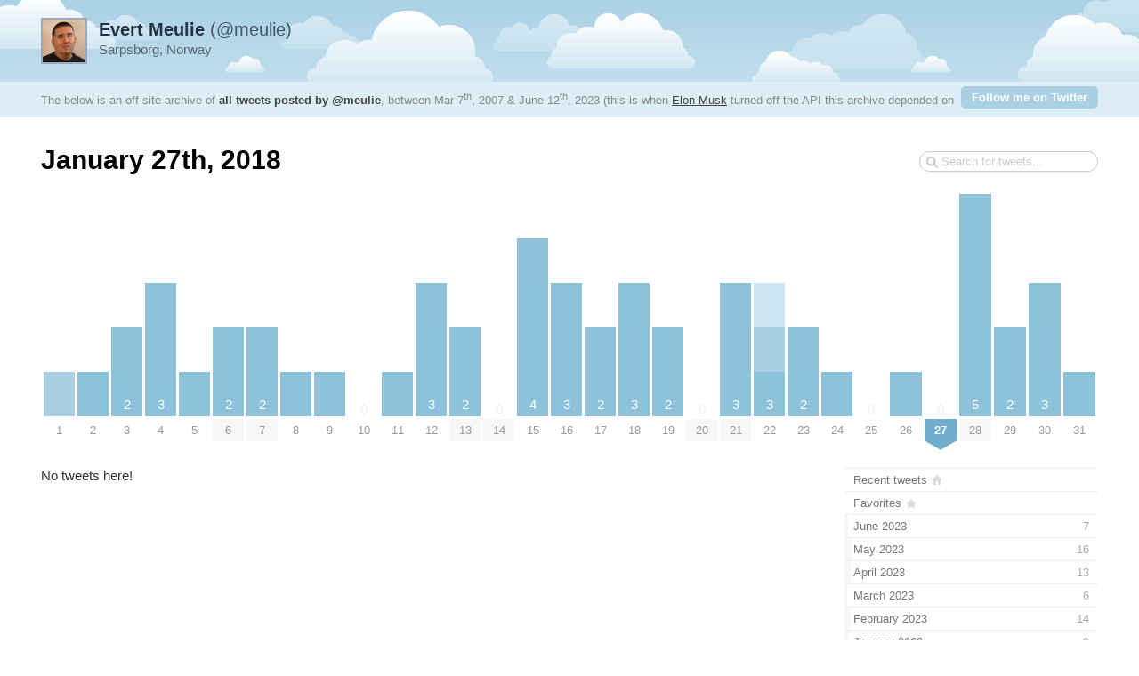

--- FILE ---
content_type: text/html; charset=utf-8
request_url: https://tweetnest.meulie.net/2018/01/27
body_size: 3241
content:

<!DOCTYPE html PUBLIC "-//W3C//DTD XHTML 1.0 Strict//EN" "http://www.w3.org/TR/xhtml1/DTD/xhtml1-strict.dtd">
<html xmlns="http://www.w3.org/1999/xhtml" xml:lang="en" lang="en">
<head>
	<title>Tweets by @meulie / January 27th, 2018</title>
	<meta http-equiv="Content-Type" content="text/html; charset=utf-8" />
	<meta name="description" content="An archive of all tweets written by Evert Meulie." />
	<meta name="author" content="Evert Meulie" />
	<link rel="stylesheet" href="/styles/streamlined/styles.css.php" type="text/css" />
	<script type="d165675e190d92630e6627c3-text/javascript" src="//ajax.googleapis.com/ajax/libs/jquery/1/jquery.min.js"></script>
	<script type="d165675e190d92630e6627c3-text/javascript" src="/tweets.js"></script>
</head>
<body>
	<div id="container">
		<div id="top">
			<div id="author">
				<h2><a href="//x.com/meulie"><strong>Evert Meulie</strong> (@meulie)<img src="https://pbs.twimg.com/profile_images/1618577883399610368/9yPg7JFJ_normal.jpg" width="48" height="48" alt="" /></a></h2>
				<p>Sarpsborg, Norway</p>
			</div>
			<div id="info">
				<p>The below is an off-site archive of <strong><a href="/">all tweets posted by @meulie</a></strong>, between Mar 7<sup>th</sup>, 2007 & June 12<sup>th</sup>, 2023 (this is when <a href="https://x.com/elonmusk">Elon Musk</a> turned off the API this archive depended on ヽ༼ ಠ益ಠ ༽ﾉ   ).</p>
				<p class="follow"><a href="https://x.com/meulie">Follow me on Twitter</a></p>
			</div>
		</div>
		<div id="content">
			<h1>January 27th, 2018</h1>
			<form id="search" action="/search" method="get"><div><input type="text" name="q" value="" /></div></form>
			<div id="days" class="days-31"><div class="dr">
				<div class="d"><a title="1 tweet, 1 retweet" href="/2018/01/01"><span class="p" style="height:50px"><span class="n"></span><span class="rt" style="height:50px"></span></span><span class="m">1</span></a></div>
				<div class="d"><a title="1 tweet" href="/2018/01/02"><span class="p" style="height:50px"><span class="n"></span></span><span class="m">2</span></a></div>
				<div class="d"><a title="2 tweets" href="/2018/01/03"><span class="p" style="height:100px"><span class="n">2</span></span><span class="m">3</span></a></div>
				<div class="d"><a title="3 tweets" href="/2018/01/04"><span class="p" style="height:150px"><span class="n">3</span></span><span class="m">4</span></a></div>
				<div class="d"><a title="1 tweet" href="/2018/01/05"><span class="p" style="height:50px"><span class="n"></span></span><span class="m">5</span></a></div>
				<div class="d"><a title="2 tweets" href="/2018/01/06"><span class="p" style="height:100px"><span class="n">2</span></span><span class="m mm">6</span></a></div>
				<div class="d"><a title="2 tweets" href="/2018/01/07"><span class="p" style="height:100px"><span class="n">2</span></span><span class="m mm">7</span></a></div>
				<div class="d"><a title="1 tweet" href="/2018/01/08"><span class="p" style="height:50px"><span class="n"></span></span><span class="m">8</span></a></div>
				<div class="d"><a title="1 tweet" href="/2018/01/09"><span class="p" style="height:50px"><span class="n"></span></span><span class="m">9</span></a></div>
				<div class="d"><a href="/2018/01/10"><span class="z">0</span><span class="m">10</span></a></div>
				<div class="d"><a title="1 tweet" href="/2018/01/11"><span class="p" style="height:50px"><span class="n"></span></span><span class="m">11</span></a></div>
				<div class="d"><a title="3 tweets" href="/2018/01/12"><span class="p" style="height:150px"><span class="n">3</span></span><span class="m">12</span></a></div>
				<div class="d"><a title="2 tweets" href="/2018/01/13"><span class="p" style="height:100px"><span class="n">2</span></span><span class="m mm">13</span></a></div>
				<div class="d"><a href="/2018/01/14"><span class="z">0</span><span class="m mm">14</span></a></div>
				<div class="d"><a title="4 tweets" href="/2018/01/15"><span class="p" style="height:200px"><span class="n">4</span></span><span class="m">15</span></a></div>
				<div class="d"><a title="3 tweets" href="/2018/01/16"><span class="p" style="height:150px"><span class="n">3</span></span><span class="m">16</span></a></div>
				<div class="d"><a title="2 tweets" href="/2018/01/17"><span class="p" style="height:100px"><span class="n">2</span></span><span class="m">17</span></a></div>
				<div class="d"><a title="3 tweets" href="/2018/01/18"><span class="p" style="height:150px"><span class="n">3</span></span><span class="m">18</span></a></div>
				<div class="d"><a title="2 tweets" href="/2018/01/19"><span class="p" style="height:100px"><span class="n">2</span></span><span class="m">19</span></a></div>
				<div class="d"><a href="/2018/01/20"><span class="z">0</span><span class="m mm">20</span></a></div>
				<div class="d"><a title="3 tweets" href="/2018/01/21"><span class="p" style="height:150px"><span class="n">3</span></span><span class="m mm">21</span></a></div>
				<div class="d"><a title="3 tweets, 1 reply, 1 retweet" href="/2018/01/22"><span class="p" style="height:150px"><span class="n">3</span><span class="r" style="height:50px"></span><span class="rt" style="height:50px"></span></span><span class="m">22</span></a></div>
				<div class="d"><a title="2 tweets" href="/2018/01/23"><span class="p" style="height:100px"><span class="n">2</span></span><span class="m">23</span></a></div>
				<div class="d"><a title="1 tweet" href="/2018/01/24"><span class="p" style="height:50px"><span class="n"></span></span><span class="m">24</span></a></div>
				<div class="d"><a href="/2018/01/25"><span class="z">0</span><span class="m">25</span></a></div>
				<div class="d"><a title="1 tweet" href="/2018/01/26"><span class="p" style="height:50px"><span class="n"></span></span><span class="m">26</span></a></div>
				<div class="d"><a href="/2018/01/27"><span class="z">0</span><span class="m mm ms"><strong>27</strong></span></a></div>
				<div class="d"><a title="5 tweets" href="/2018/01/28"><span class="p" style="height:250px"><span class="n">5</span></span><span class="m mm">28</span></a></div>
				<div class="d"><a title="2 tweets" href="/2018/01/29"><span class="p" style="height:100px"><span class="n">2</span></span><span class="m">29</span></a></div>
				<div class="d"><a title="3 tweets" href="/2018/01/30"><span class="p" style="height:150px"><span class="n">3</span></span><span class="m">30</span></a></div>
				<div class="d"><a title="1 tweet" href="/2018/01/31"><span class="p" style="height:50px"><span class="n"></span></span><span class="m">31</span></a></div>
			</div></div>

			<div id="c"><div id="primary">
				<div class="notweets">No tweets here!</div>
			</div>
			<div id="secondary">
				<ul id="months">
					<li class="home"><a href="/"><span class="m">Recent tweets</span></a></li>
					<li class="fav"><a href="/favorites"><span class="m">Favorites</span></a></li>
					<li><a href="/2023/06"><span class="m">June 2023</span><span class="n"> 7</span><span class="p" style="width:1.31%"></span></a></li>
					<li><a href="/2023/05"><span class="m">May 2023</span><span class="n"> 16</span><span class="p" style="width:2.99%"></span></a></li>
					<li><a href="/2023/04"><span class="m">April 2023</span><span class="n"> 13</span><span class="p" style="width:2.43%"></span></a></li>
					<li><a href="/2023/03"><span class="m">March 2023</span><span class="n"> 6</span><span class="p" style="width:1.12%"></span></a></li>
					<li><a href="/2023/02"><span class="m">February 2023</span><span class="n"> 14</span><span class="p" style="width:2.61%"></span></a></li>
					<li><a href="/2023/01"><span class="m">January 2023</span><span class="n"> 9</span><span class="p" style="width:1.68%"></span></a></li>
					<li><a href="/2022/12"><span class="m">December 2022</span><span class="n"> 16</span><span class="p" style="width:2.99%"></span></a></li>
					<li><a href="/2022/11"><span class="m">November 2022</span><span class="n"> 15</span><span class="p" style="width:2.8%"></span></a></li>
					<li><a href="/2022/10"><span class="m">October 2022</span><span class="n"> 14</span><span class="p" style="width:2.61%"></span></a></li>
					<li><a href="/2022/09"><span class="m">September 2022</span><span class="n"> 15</span><span class="p" style="width:2.8%"></span></a></li>
					<li><a href="/2022/08"><span class="m">August 2022</span><span class="n"> 10</span><span class="p" style="width:1.87%"></span></a></li>
					<li><a href="/2022/07"><span class="m">July 2022</span><span class="n"> 29</span><span class="p" style="width:5.41%"></span></a></li>
					<li><a href="/2022/06"><span class="m">June 2022</span><span class="n"> 7</span><span class="p" style="width:1.31%"></span></a></li>
					<li><a href="/2022/05"><span class="m">May 2022</span><span class="n"> 10</span><span class="p" style="width:1.87%"></span></a></li>
					<li><a href="/2022/04"><span class="m">April 2022</span><span class="n"> 12</span><span class="p" style="width:2.24%"></span></a></li>
					<li><a href="/2022/03"><span class="m">March 2022</span><span class="n"> 11</span><span class="p" style="width:2.05%"></span></a></li>
					<li><a href="/2022/02"><span class="m">February 2022</span><span class="n"> 10</span><span class="p" style="width:1.87%"></span></a></li>
					<li><a href="/2022/01"><span class="m">January 2022</span><span class="n"> 8</span><span class="p" style="width:1.49%"></span></a></li>
					<li><a href="/2021/12"><span class="m">December 2021</span><span class="n"> 18</span><span class="p" style="width:3.36%"></span></a></li>
					<li><a href="/2021/11"><span class="m">November 2021</span><span class="n"> 18</span><span class="p" style="width:3.36%"></span></a></li>
					<li><a href="/2021/10"><span class="m">October 2021</span><span class="n"> 20</span><span class="p" style="width:3.73%"></span></a></li>
					<li><a href="/2021/09"><span class="m">September 2021</span><span class="n"> 33</span><span class="p" style="width:6.16%"></span></a></li>
					<li><a href="/2021/08"><span class="m">August 2021</span><span class="n"> 11</span><span class="p" style="width:2.05%"></span></a></li>
					<li><a href="/2021/07"><span class="m">July 2021</span><span class="n"> 11</span><span class="p" style="width:2.05%"></span></a></li>
					<li><a href="/2021/06"><span class="m">June 2021</span><span class="n"> 11</span><span class="p" style="width:2.05%"></span></a></li>
					<li><a href="/2021/05"><span class="m">May 2021</span><span class="n"> 8</span><span class="p" style="width:1.49%"></span></a></li>
					<li><a href="/2021/04"><span class="m">April 2021</span><span class="n"> 4</span><span class="p" style="width:0.75%"></span></a></li>
					<li><a href="/2021/03"><span class="m">March 2021</span><span class="n"> 4</span><span class="p" style="width:0.75%"></span></a></li>
					<li><a href="/2021/02"><span class="m">February 2021</span><span class="n"> 4</span><span class="p" style="width:0.75%"></span></a></li>
					<li><a href="/2021/01"><span class="m">January 2021</span><span class="n"> 5</span><span class="p" style="width:0.93%"></span></a></li>
					<li><a href="/2020/12"><span class="m">December 2020</span><span class="n"> 7</span><span class="p" style="width:1.31%"></span></a></li>
					<li><a href="/2020/11"><span class="m">November 2020</span><span class="n"> 3</span><span class="p" style="width:0.56%"></span></a></li>
					<li><a href="/2020/10"><span class="m">October 2020</span><span class="n"> 7</span><span class="p" style="width:1.31%"></span></a></li>
					<li><a href="/2020/09"><span class="m">September 2020</span><span class="n"> 7</span><span class="p" style="width:1.31%"></span></a></li>
					<li><a href="/2020/08"><span class="m">August 2020</span><span class="n"> 2</span><span class="p" style="width:0.37%"></span></a></li>
					<li><a href="/2020/07"><span class="m">July 2020</span><span class="n"> 3</span><span class="p" style="width:0.56%"></span></a></li>
					<li><a href="/2020/06"><span class="m">June 2020</span><span class="n"> 8</span><span class="p" style="width:1.49%"></span></a></li>
					<li><a href="/2020/05"><span class="m">May 2020</span><span class="n"> 5</span><span class="p" style="width:0.93%"></span></a></li>
					<li><a href="/2020/04"><span class="m">April 2020</span><span class="n"> 7</span><span class="p" style="width:1.31%"></span></a></li>
					<li><a href="/2020/03"><span class="m">March 2020</span><span class="n"> 3</span><span class="p" style="width:0.56%"></span></a></li>
					<li><a href="/2020/02"><span class="m">February 2020</span><span class="n"> 3</span><span class="p" style="width:0.56%"></span></a></li>
					<li><a href="/2020/01"><span class="m">January 2020</span><span class="n"> 10</span><span class="p" style="width:1.87%"></span></a></li>
					<li><a href="/2019/12"><span class="m">December 2019</span><span class="n"> 7</span><span class="p" style="width:1.31%"></span></a></li>
					<li><a href="/2019/11"><span class="m">November 2019</span><span class="n"> 10</span><span class="p" style="width:1.87%"></span></a></li>
					<li><a href="/2019/10"><span class="m">October 2019</span><span class="n"> 11</span><span class="p" style="width:2.05%"></span></a></li>
					<li><a href="/2019/09"><span class="m">September 2019</span><span class="n"> 4</span><span class="p" style="width:0.75%"></span></a></li>
					<li><a href="/2019/08"><span class="m">August 2019</span><span class="n"> 18</span><span class="p" style="width:3.36%"></span></a></li>
					<li><a href="/2019/07"><span class="m">July 2019</span><span class="n"> 4</span><span class="p" style="width:0.75%"></span></a></li>
					<li><a href="/2019/06"><span class="m">June 2019</span><span class="n"> 6</span><span class="p" style="width:1.12%"></span></a></li>
					<li><a href="/2019/05"><span class="m">May 2019</span><span class="n"> 3</span><span class="p" style="width:0.56%"></span></a></li>
					<li><a href="/2019/04"><span class="m">April 2019</span><span class="n"> 4</span><span class="p" style="width:0.75%"></span></a></li>
					<li><a href="/2019/03"><span class="m">March 2019</span><span class="n"> 6</span><span class="p" style="width:1.12%"></span></a></li>
					<li><a href="/2019/02"><span class="m">February 2019</span><span class="n"> 2</span><span class="p" style="width:0.37%"></span></a></li>
					<li><a href="/2019/01"><span class="m">January 2019</span><span class="n"> 3</span><span class="p" style="width:0.56%"></span></a></li>
					<li><a href="/2018/12"><span class="m">December 2018</span><span class="n"> 8</span><span class="p" style="width:1.49%"></span></a></li>
					<li><a href="/2018/11"><span class="m">November 2018</span><span class="n"> 5</span><span class="p" style="width:0.93%"></span></a></li>
					<li><a href="/2018/10"><span class="m">October 2018</span><span class="n"> 8</span><span class="p" style="width:1.49%"></span></a></li>
					<li><a href="/2018/09"><span class="m">September 2018</span><span class="n"> 5</span><span class="p" style="width:0.93%"></span></a></li>
					<li><a href="/2018/08"><span class="m">August 2018</span><span class="n"> 4</span><span class="p" style="width:0.75%"></span></a></li>
					<li><a href="/2018/07"><span class="m">July 2018</span><span class="n"> 11</span><span class="p" style="width:2.05%"></span></a></li>
					<li><a href="/2018/06"><span class="m">June 2018</span><span class="n"> 53</span><span class="p" style="width:9.89%"></span></a></li>
					<li><a href="/2018/05"><span class="m">May 2018</span><span class="n"> 73</span><span class="p" style="width:13.62%"></span></a></li>
					<li><a href="/2018/04"><span class="m">April 2018</span><span class="n"> 68</span><span class="p" style="width:12.69%"></span></a></li>
					<li><a href="/2018/03"><span class="m">March 2018</span><span class="n"> 80</span><span class="p" style="width:14.93%"></span></a></li>
					<li><a href="/2018/02"><span class="m">February 2018</span><span class="n"> 60</span><span class="p" style="width:11.19%"></span></a></li>
					<li class="selected"><a href="/2018/01"><span class="m">January 2018</span><span class="n"> 55</span><span class="p" style="width:10.26%"></span></a></li>
					<li><a href="/2017/12"><span class="m">December 2017</span><span class="n"> 83</span><span class="p" style="width:15.49%"></span></a></li>
					<li><a href="/2017/11"><span class="m">November 2017</span><span class="n"> 109</span><span class="p" style="width:20.34%"></span></a></li>
					<li><a href="/2017/10"><span class="m">October 2017</span><span class="n"> 83</span><span class="p" style="width:15.49%"></span></a></li>
					<li><a href="/2017/09"><span class="m">September 2017</span><span class="n"> 91</span><span class="p" style="width:16.98%"></span></a></li>
					<li><a href="/2017/08"><span class="m">August 2017</span><span class="n"> 93</span><span class="p" style="width:17.35%"></span></a></li>
					<li><a href="/2017/07"><span class="m">July 2017</span><span class="n"> 106</span><span class="p" style="width:19.78%"></span></a></li>
					<li><a href="/2017/06"><span class="m">June 2017</span><span class="n"> 70</span><span class="p" style="width:13.06%"></span></a></li>
					<li><a href="/2017/05"><span class="m">May 2017</span><span class="n"> 78</span><span class="p" style="width:14.55%"></span></a></li>
					<li><a href="/2017/04"><span class="m">April 2017</span><span class="n"> 64</span><span class="p" style="width:11.94%"></span></a></li>
					<li><a href="/2017/03"><span class="m">March 2017</span><span class="n"> 93</span><span class="p" style="width:17.35%"></span></a></li>
					<li><a href="/2017/02"><span class="m">February 2017</span><span class="n"> 67</span><span class="p" style="width:12.5%"></span></a></li>
					<li><a href="/2017/01"><span class="m">January 2017</span><span class="n"> 79</span><span class="p" style="width:14.74%"></span></a></li>
					<li><a href="/2016/12"><span class="m">December 2016</span><span class="n"> 79</span><span class="p" style="width:14.74%"></span></a></li>
					<li><a href="/2016/11"><span class="m">November 2016</span><span class="n"> 80</span><span class="p" style="width:14.93%"></span></a></li>
					<li><a href="/2016/10"><span class="m">October 2016</span><span class="n"> 65</span><span class="p" style="width:12.13%"></span></a></li>
					<li><a href="/2016/09"><span class="m">September 2016</span><span class="n"> 73</span><span class="p" style="width:13.62%"></span></a></li>
					<li><a href="/2016/08"><span class="m">August 2016</span><span class="n"> 91</span><span class="p" style="width:16.98%"></span></a></li>
					<li><a href="/2016/07"><span class="m">July 2016</span><span class="n"> 94</span><span class="p" style="width:17.54%"></span></a></li>
					<li><a href="/2016/06"><span class="m">June 2016</span><span class="n"> 69</span><span class="p" style="width:12.87%"></span></a></li>
					<li><a href="/2016/05"><span class="m">May 2016</span><span class="n"> 86</span><span class="p" style="width:16.04%"></span></a></li>
					<li><a href="/2016/04"><span class="m">April 2016</span><span class="n"> 71</span><span class="p" style="width:13.25%"></span></a></li>
					<li><a href="/2016/03"><span class="m">March 2016</span><span class="n"> 89</span><span class="p" style="width:16.6%"></span></a></li>
					<li><a href="/2016/02"><span class="m">February 2016</span><span class="n"> 101</span><span class="p" style="width:18.84%"></span></a></li>
					<li><a href="/2016/01"><span class="m">January 2016</span><span class="n"> 75</span><span class="p" style="width:13.99%"></span></a></li>
					<li><a href="/2015/12"><span class="m">December 2015</span><span class="n"> 75</span><span class="p" style="width:13.99%"></span></a></li>
					<li><a href="/2015/11"><span class="m">November 2015</span><span class="n"> 107</span><span class="p" style="width:19.96%"></span></a></li>
					<li><a href="/2015/10"><span class="m">October 2015</span><span class="n"> 169</span><span class="p" style="width:31.53%"></span></a></li>
					<li><a href="/2015/09"><span class="m">September 2015</span><span class="n"> 141</span><span class="p" style="width:26.31%"></span></a></li>
					<li><a href="/2015/08"><span class="m">August 2015</span><span class="n"> 135</span><span class="p" style="width:25.19%"></span></a></li>
					<li><a href="/2015/07"><span class="m">July 2015</span><span class="n"> 145</span><span class="p" style="width:27.05%"></span></a></li>
					<li><a href="/2015/06"><span class="m">June 2015</span><span class="n"> 140</span><span class="p" style="width:26.12%"></span></a></li>
					<li><a href="/2015/05"><span class="m">May 2015</span><span class="n"> 97</span><span class="p" style="width:18.1%"></span></a></li>
					<li><a href="/2015/04"><span class="m">April 2015</span><span class="n"> 104</span><span class="p" style="width:19.4%"></span></a></li>
					<li><a href="/2015/03"><span class="m">March 2015</span><span class="n"> 131</span><span class="p" style="width:24.44%"></span></a></li>
					<li><a href="/2015/02"><span class="m">February 2015</span><span class="n"> 165</span><span class="p" style="width:30.78%"></span></a></li>
					<li><a href="/2015/01"><span class="m">January 2015</span><span class="n"> 172</span><span class="p" style="width:32.09%"></span></a></li>
					<li><a href="/2014/12"><span class="m">December 2014</span><span class="n"> 108</span><span class="p" style="width:20.15%"></span></a></li>
					<li><a href="/2014/11"><span class="m">November 2014</span><span class="n"> 162</span><span class="p" style="width:30.22%"></span></a></li>
					<li><a href="/2014/10"><span class="m">October 2014</span><span class="n"> 150</span><span class="p" style="width:27.99%"></span></a></li>
					<li><a href="/2014/09"><span class="m">September 2014</span><span class="n"> 146</span><span class="p" style="width:27.24%"></span></a></li>
					<li><a href="/2014/08"><span class="m">August 2014</span><span class="n"> 131</span><span class="p" style="width:24.44%"></span></a></li>
					<li><a href="/2014/07"><span class="m">July 2014</span><span class="n"> 102</span><span class="p" style="width:19.03%"></span></a></li>
					<li><a href="/2014/06"><span class="m">June 2014</span><span class="n"> 142</span><span class="p" style="width:26.49%"></span></a></li>
					<li><a href="/2014/05"><span class="m">May 2014</span><span class="n"> 124</span><span class="p" style="width:23.13%"></span></a></li>
					<li><a href="/2014/04"><span class="m">April 2014</span><span class="n"> 134</span><span class="p" style="width:25%"></span></a></li>
					<li><a href="/2014/03"><span class="m">March 2014</span><span class="n"> 152</span><span class="p" style="width:28.36%"></span></a></li>
					<li><a href="/2014/02"><span class="m">February 2014</span><span class="n"> 126</span><span class="p" style="width:23.51%"></span></a></li>
					<li><a href="/2014/01"><span class="m">January 2014</span><span class="n"> 163</span><span class="p" style="width:30.41%"></span></a></li>
					<li><a href="/2013/12"><span class="m">December 2013</span><span class="n"> 170</span><span class="p" style="width:31.72%"></span></a></li>
					<li><a href="/2013/11"><span class="m">November 2013</span><span class="n"> 123</span><span class="p" style="width:22.95%"></span></a></li>
					<li><a href="/2013/10"><span class="m">October 2013</span><span class="n"> 127</span><span class="p" style="width:23.69%"></span></a></li>
					<li><a href="/2013/09"><span class="m">September 2013</span><span class="n"> 156</span><span class="p" style="width:29.1%"></span></a></li>
					<li><a href="/2013/08"><span class="m">August 2013</span><span class="n"> 271</span><span class="p" style="width:50.56%"></span></a></li>
					<li><a href="/2013/07"><span class="m">July 2013</span><span class="n"> 192</span><span class="p" style="width:35.82%"></span></a></li>
					<li><a href="/2013/06"><span class="m">June 2013</span><span class="n"> 181</span><span class="p" style="width:33.77%"></span></a></li>
					<li><a href="/2013/05"><span class="m">May 2013</span><span class="n"> 238</span><span class="p" style="width:44.4%"></span></a></li>
					<li><a href="/2013/04"><span class="m">April 2013</span><span class="n"> 147</span><span class="p" style="width:27.43%"></span></a></li>
					<li><a href="/2013/03"><span class="m">March 2013</span><span class="n"> 193</span><span class="p" style="width:36.01%"></span></a></li>
					<li><a href="/2013/02"><span class="m">February 2013</span><span class="n"> 321</span><span class="p" style="width:59.89%"></span></a></li>
					<li><a href="/2013/01"><span class="m">January 2013</span><span class="n"> 325</span><span class="p" style="width:60.63%"></span></a></li>
					<li><a href="/2012/12"><span class="m">December 2012</span><span class="n"> 278</span><span class="p" style="width:51.87%"></span></a></li>
					<li><a href="/2012/11"><span class="m">November 2012</span><span class="n"> 263</span><span class="p" style="width:49.07%"></span></a></li>
					<li><a href="/2012/10"><span class="m">October 2012</span><span class="n"> 241</span><span class="p" style="width:44.96%"></span></a></li>
					<li><a href="/2012/09"><span class="m">September 2012</span><span class="n"> 232</span><span class="p" style="width:43.28%"></span></a></li>
					<li><a href="/2012/08"><span class="m">August 2012</span><span class="n"> 250</span><span class="p" style="width:46.64%"></span></a></li>
					<li><a href="/2012/07"><span class="m">July 2012</span><span class="n"> 153</span><span class="p" style="width:28.54%"></span></a></li>
					<li><a href="/2012/06"><span class="m">June 2012</span><span class="n"> 411</span><span class="p" style="width:76.68%"></span></a></li>
					<li><a href="/2012/05"><span class="m">May 2012</span><span class="n"> 242</span><span class="p" style="width:45.15%"></span></a></li>
					<li><a href="/2012/04"><span class="m">April 2012</span><span class="n"> 208</span><span class="p" style="width:38.81%"></span></a></li>
					<li><a href="/2012/03"><span class="m">March 2012</span><span class="n"> 273</span><span class="p" style="width:50.93%"></span></a></li>
					<li><a href="/2012/02"><span class="m">February 2012</span><span class="n"> 214</span><span class="p" style="width:39.93%"></span></a></li>
					<li><a href="/2012/01"><span class="m">January 2012</span><span class="n"> 209</span><span class="p" style="width:38.99%"></span></a></li>
					<li><a href="/2011/12"><span class="m">December 2011</span><span class="n"> 142</span><span class="p" style="width:26.49%"></span></a></li>
					<li><a href="/2011/11"><span class="m">November 2011</span><span class="n"> 216</span><span class="p" style="width:40.3%"></span></a></li>
					<li><a href="/2011/10"><span class="m">October 2011</span><span class="n"> 187</span><span class="p" style="width:34.89%"></span></a></li>
					<li><a href="/2011/09"><span class="m">September 2011</span><span class="n"> 210</span><span class="p" style="width:39.18%"></span></a></li>
					<li><a href="/2011/08"><span class="m">August 2011</span><span class="n"> 361</span><span class="p" style="width:67.35%"></span></a></li>
					<li><a href="/2011/07"><span class="m">July 2011</span><span class="n"> 168</span><span class="p" style="width:31.34%"></span></a></li>
					<li><a href="/2011/06"><span class="m">June 2011</span><span class="n"> 335</span><span class="p" style="width:62.5%"></span></a></li>
					<li><a href="/2011/05"><span class="m">May 2011</span><span class="n"> 370</span><span class="p" style="width:69.03%"></span></a></li>
					<li><a href="/2011/04"><span class="m">April 2011</span><span class="n"> 351</span><span class="p" style="width:65.49%"></span></a></li>
					<li><a href="/2011/03"><span class="m">March 2011</span><span class="n"> 536</span><span class="p" style="width:100%"></span></a></li>
					<li><a href="/2011/02"><span class="m">February 2011</span><span class="n"> 492</span><span class="p" style="width:91.79%"></span></a></li>
					<li><a href="/2011/01"><span class="m">January 2011</span><span class="n"> 378</span><span class="p" style="width:70.52%"></span></a></li>
					<li><a href="/2010/12"><span class="m">December 2010</span><span class="n"> 268</span><span class="p" style="width:50%"></span></a></li>
					<li><a href="/2010/11"><span class="m">November 2010</span><span class="n"> 279</span><span class="p" style="width:52.05%"></span></a></li>
					<li><a href="/2010/10"><span class="m">October 2010</span><span class="n"> 278</span><span class="p" style="width:51.87%"></span></a></li>
					<li><a href="/2010/09"><span class="m">September 2010</span><span class="n"> 69</span><span class="p" style="width:12.87%"></span></a></li>
					<li><a href="/2010/08"><span class="m">August 2010</span><span class="n"> 21</span><span class="p" style="width:3.92%"></span></a></li>
					<li><a href="/2010/07"><span class="m">July 2010</span><span class="n"> 13</span><span class="p" style="width:2.43%"></span></a></li>
					<li><a href="/2010/06"><span class="m">June 2010</span><span class="n"> 20</span><span class="p" style="width:3.73%"></span></a></li>
					<li><a href="/2010/05"><span class="m">May 2010</span><span class="n"> 46</span><span class="p" style="width:8.58%"></span></a></li>
					<li><a href="/2010/04"><span class="m">April 2010</span><span class="n"> 67</span><span class="p" style="width:12.5%"></span></a></li>
					<li><a href="/2010/03"><span class="m">March 2010</span><span class="n"> 103</span><span class="p" style="width:19.22%"></span></a></li>
					<li><a href="/2010/02"><span class="m">February 2010</span><span class="n"> 96</span><span class="p" style="width:17.91%"></span></a></li>
					<li><a href="/2010/01"><span class="m">January 2010</span><span class="n"> 37</span><span class="p" style="width:6.9%"></span></a></li>
					<li><a href="/2009/12"><span class="m">December 2009</span><span class="n"> 15</span><span class="p" style="width:2.8%"></span></a></li>
					<li><a href="/2009/11"><span class="m">November 2009</span><span class="n"> 19</span><span class="p" style="width:3.54%"></span></a></li>
					<li><a href="/2009/10"><span class="m">October 2009</span><span class="n"> 7</span><span class="p" style="width:1.31%"></span></a></li>
					<li><a href="/2009/09"><span class="m">September 2009</span><span class="n"> 9</span><span class="p" style="width:1.68%"></span></a></li>
					<li><a href="/2009/08"><span class="m">August 2009</span><span class="n"> 7</span><span class="p" style="width:1.31%"></span></a></li>
					<li><a href="/2009/07"><span class="m">July 2009</span><span class="n"> 6</span><span class="p" style="width:1.12%"></span></a></li>
					<li><a href="/2009/06"><span class="m">June 2009</span><span class="n"> 1</span><span class="p" style="width:0.19%"></span></a></li>
					<li><a href="/2009/04"><span class="m">April 2009</span><span class="n"> 1</span><span class="p" style="width:0.19%"></span></a></li>
					<li><a href="/2009/03"><span class="m">March 2009</span><span class="n"> 2</span><span class="p" style="width:0.37%"></span></a></li>
					<li><a href="/2008/09"><span class="m">September 2008</span><span class="n"> 1</span><span class="p" style="width:0.19%"></span></a></li>
					<li><a href="/2008/05"><span class="m">May 2008</span><span class="n"> 3</span><span class="p" style="width:0.56%"></span></a></li>
					<li><a href="/2007/07"><span class="m">July 2007</span><span class="n"> 1</span><span class="p" style="width:0.19%"></span></a></li>
					<li><a href="/2007/05"><span class="m">May 2007</span><span class="n"> 1</span><span class="p" style="width:0.19%"></span></a></li>
					<li><a href="/2007/03"><span class="m">March 2007</span><span class="n"> 1</span><span class="p" style="width:0.19%"></span></a></li>
					<li class="meta">16,687 total tweets <!-- approx. 95 monthly --></li>
				</ul>
			</div></div>
		</div>
		<div id="footer">
			&copy; 2026 <a href="https://x.com/meulie">Evert Meulie</a>, powered by <a href="http://pongsocket.com/tweetnest/">Tweet Nest</a>
		</div>
	</div>
<script src="/cdn-cgi/scripts/7d0fa10a/cloudflare-static/rocket-loader.min.js" data-cf-settings="d165675e190d92630e6627c3-|49" defer></script></body>
</html>
<!-- 0.01025 s -->
